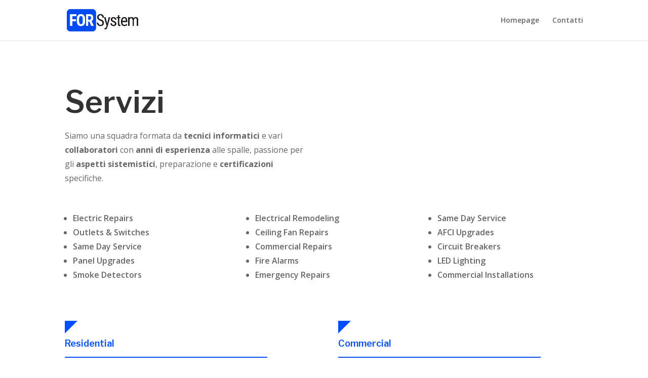

--- FILE ---
content_type: text/css
request_url: https://www.forsystem.it/wp-content/themes/ForSystem/style.css?ver=4.27.4
body_size: 61
content:
/*
 Theme Name:     ForSystem
 Theme URI:      https://www.promoservice.com
 Description:    ForSystem theme
 Author:         Promoservice
 Author URI:     https://www.promoservice.com
 Template:       Divi
 Version:        1.0.0
*/
 
 
/* =Theme customization starts here
------------------------------------------------------- */


--- FILE ---
content_type: text/css
request_url: https://www.forsystem.it/wp-content/et-cache/43/et-core-unified-43.min.css?ver=1768364593
body_size: 215
content:
.mobile_menu_bar:before,.mobile_menu_bar:after,#top-menu li.current-menu-ancestor>a,#top-menu li.current-menu-item>a{color:#004cf4}.wpcf7 input[type="submit"]{padding:10px;border:none;background-color:#004cf4;color:white;cursor:pointer;font-weight:700;text-transform:uppercase;padding-left:15px;padding-right:15px}.wpcf7 input[type="text"],.wpcf7 input[type="email"],.wpcf7 textarea{background-color:#fff;color:#000;width:100%}.wpcf7-list-item{display:inline-block;margin:0 0 0 0}.wpcf7 form.invalid .wpcf7-response-output,.wpcf7 form.unaccepted .wpcf7-response-output,.wpcf7 form.payment-required .wpcf7-response-output{border-color:#004cf4;color:white}

--- FILE ---
content_type: text/css
request_url: https://www.forsystem.it/wp-content/et-cache/43/et-core-unified-tb-69-deferred-43.min.css?ver=1768364593
body_size: 921
content:
div.et_pb_section.et_pb_section_0_tb_footer{background-image:radial-gradient(circle at top left,rgba(0,0,0,0) 10%,rgba(0,0,0,0.75) 60%),url(https://forsystem.it/wp-content/uploads/2023/03/footer.jpg)!important}.et_pb_blurb_0_tb_footer.et_pb_blurb .et_pb_module_header,.et_pb_blurb_0_tb_footer.et_pb_blurb .et_pb_module_header a,.et_pb_blurb_1_tb_footer.et_pb_blurb .et_pb_module_header,.et_pb_blurb_1_tb_footer.et_pb_blurb .et_pb_module_header a,.et_pb_blurb_2_tb_footer.et_pb_blurb .et_pb_module_header,.et_pb_blurb_2_tb_footer.et_pb_blurb .et_pb_module_header a,.et_pb_blurb_3_tb_footer.et_pb_blurb .et_pb_module_header,.et_pb_blurb_3_tb_footer.et_pb_blurb .et_pb_module_header a{font-family:'Libre Franklin',Helvetica,Arial,Lucida,sans-serif;font-weight:600;line-height:1.4em}.et_pb_blurb_0_tb_footer.et_pb_blurb p,.et_pb_blurb_0_tb_footer.et_pb_blurb,.et_pb_blurb_1_tb_footer.et_pb_blurb p,.et_pb_blurb_1_tb_footer.et_pb_blurb,.et_pb_blurb_2_tb_footer.et_pb_blurb p,.et_pb_blurb_2_tb_footer.et_pb_blurb,.et_pb_blurb_3_tb_footer.et_pb_blurb p,.et_pb_blurb_3_tb_footer.et_pb_blurb,.et_pb_blurb_4_tb_footer.et_pb_blurb p,.et_pb_blurb_4_tb_footer.et_pb_blurb{line-height:1.8em}.et_pb_blurb_0_tb_footer .et-pb-icon,.et_pb_blurb_1_tb_footer .et-pb-icon,.et_pb_blurb_2_tb_footer .et-pb-icon,.et_pb_blurb_3_tb_footer .et-pb-icon{font-size:22px;color:#004ffe;font-family:ETmodules!important;font-weight:400!important}.et_pb_blurb_4_tb_footer.et_pb_blurb .et_pb_module_header,.et_pb_blurb_4_tb_footer.et_pb_blurb .et_pb_module_header a{font-family:'Libre Franklin',Helvetica,Arial,Lucida,sans-serif;font-weight:600;text-decoration:underline;line-height:1.4em}.et_pb_blurb_4_tb_footer .et-pb-icon{font-size:30px;color:#004ffe;font-family:ETmodules!important;font-weight:400!important}.et_pb_section_1_tb_footer.et_pb_section{padding-top:0px;padding-bottom:0px}.et_pb_row_1_tb_footer{background-color:#000000}.et_pb_row_1_tb_footer.et_pb_row{padding-top:14px!important;padding-right:16px!important;padding-left:6px!important;margin-top:-5px!important;margin-right:auto!important;margin-left:auto!important;padding-top:14px;padding-right:16px;padding-left:6px}.et_pb_row_1_tb_footer,body #page-container .et-db #et-boc .et-l .et_pb_row_1_tb_footer.et_pb_row,body.et_pb_pagebuilder_layout.single #page-container #et-boc .et-l .et_pb_row_1_tb_footer.et_pb_row,body.et_pb_pagebuilder_layout.single.et_full_width_page #page-container #et-boc .et-l .et_pb_row_1_tb_footer.et_pb_row{width:100%;max-width:100%}.et_pb_text_1_tb_footer.et_pb_text,.et_pb_text_2_tb_footer.et_pb_text{color:#FFFFFF!important}.et_pb_text_2_tb_footer{padding-right:0px!important}.et_pb_section_1.et_pb_section{padding-top:54px;padding-right:0px;padding-bottom:0px;padding-left:0px;background-color:#004ffe!important}.et_pb_image_2{margin-bottom:4px!important;text-align:left;margin-left:0}.et_pb_text_8 h1{color:#FFFFFF!important}.et_pb_text_8 h6{font-family:'Libre Franklin',Helvetica,Arial,Lucida,sans-serif;font-weight:600;font-size:18px;color:#FFFFFF!important;line-height:1.8em}.et_pb_text_8{border-color:#FFFFFF;border-bottom-width:2px}.et_pb_text_9 h2{font-family:'Libre Franklin',Helvetica,Arial,Lucida,sans-serif;font-weight:300;font-size:42px;color:#FFFFFF!important;line-height:1.4em}.et_pb_row_4.et_pb_row,.et_pb_row_5.et_pb_row{padding-bottom:50px!important;padding-bottom:50px}.et_pb_image_3{background-image:linear-gradient(45deg,#000000 17%,rgba(255,255,255,0) 17%);background-color:RGBA(255,255,255,0);padding-bottom:20px;padding-left:20px;text-align:left;margin-left:0}.et_pb_image_3 .et_pb_image_wrap,.et_pb_image_4 .et_pb_image_wrap,.et_pb_image_5 .et_pb_image_wrap,.et_pb_image_6 .et_pb_image_wrap,.et_pb_image_7 .et_pb_image_wrap,.et_pb_image_8 .et_pb_image_wrap,.et_pb_image_9 .et_pb_image_wrap,.et_pb_image_10 .et_pb_image_wrap{box-shadow:0px 50px 100px 0px rgba(0,0,0,0.3)}.et_pb_image_4{background-image:linear-gradient(135deg,#ffffff 28%,rgba(0,0,0,0) 28%);padding-left:20px;text-align:left;margin-left:0}.et_pb_image_5{background-image:linear-gradient(45deg,#000000 30%,rgba(0,0,0,0) 30%);padding-bottom:20px;padding-left:20px;text-align:center}.et_pb_image_6{background-image:linear-gradient(135deg,#ffffff 30%,rgba(0,0,0,0) 30%);padding-left:20px;text-align:left;margin-left:0}.et_pb_image_7{background-image:linear-gradient(45deg,#000000 13%,rgba(0,0,0,0) 13%);padding-bottom:20px;padding-left:20px;text-align:left;margin-left:0}.et_pb_image_8{background-image:linear-gradient(135deg,#ffffff 29%,rgba(0,0,0,0) 29%);padding-left:20px;text-align:left;margin-left:0}.et_pb_image_9{background-image:linear-gradient(45deg,#000000 30%,rgba(0,0,0,0) 30%);padding-bottom:20px;padding-left:20px;text-align:left;margin-left:0}.et_pb_image_10{background-image:linear-gradient(135deg,#ffffff 27%,rgba(0,0,0,0) 27%);padding-left:20px;text-align:left;margin-left:0}.et_pb_row_6.et_pb_row{padding-bottom:0px!important;margin-left:auto!important;margin-right:0px!important;padding-bottom:0px}@media only screen and (max-width:980px){.et_pb_image_2 .et_pb_image_wrap img,.et_pb_image_3 .et_pb_image_wrap img,.et_pb_image_4 .et_pb_image_wrap img,.et_pb_image_5 .et_pb_image_wrap img,.et_pb_image_6 .et_pb_image_wrap img,.et_pb_image_7 .et_pb_image_wrap img,.et_pb_image_8 .et_pb_image_wrap img,.et_pb_image_9 .et_pb_image_wrap img,.et_pb_image_10 .et_pb_image_wrap img{width:auto}.et_pb_text_8{border-bottom-width:2px}.et_pb_image_3{text-align:center;margin-left:auto;margin-right:auto}.et_pb_image_4,.et_pb_image_6,.et_pb_image_8,.et_pb_image_10{padding-left:20px;text-align:center;margin-left:auto;margin-right:auto}.et_pb_image_5{padding-bottom:20px;padding-left:20px}.et_pb_image_7{padding-top:100px;padding-bottom:20px;padding-left:20px;text-align:center;margin-left:auto;margin-right:auto}.et_pb_image_9{padding-bottom:20px;padding-left:20px;text-align:center;margin-left:auto;margin-right:auto}}@media only screen and (max-width:767px){.et_pb_image_2 .et_pb_image_wrap img,.et_pb_image_3 .et_pb_image_wrap img,.et_pb_image_4 .et_pb_image_wrap img,.et_pb_image_5 .et_pb_image_wrap img,.et_pb_image_6 .et_pb_image_wrap img,.et_pb_image_7 .et_pb_image_wrap img,.et_pb_image_8 .et_pb_image_wrap img,.et_pb_image_9 .et_pb_image_wrap img,.et_pb_image_10 .et_pb_image_wrap img{width:auto}.et_pb_text_8{border-bottom-width:2px}.et_pb_text_9 h2{font-size:32px}.et_pb_image_5,.et_pb_image_9{padding-bottom:20px;padding-left:20px}.et_pb_image_6,.et_pb_image_8,.et_pb_image_10{padding-left:20px}.et_pb_row_5.et_pb_row{margin-top:-80px!important}.et_pb_image_7{padding-top:100px;padding-bottom:20px;padding-left:20px}}

--- FILE ---
content_type: application/javascript; charset=utf-8
request_url: https://cs.iubenda.com/cookie-solution/confs/js/28784731.js
body_size: -286
content:
_iub.csRC = { showBranding: false, publicId: 'ac68461e-6db6-11ee-8bfc-5ad8d8c564c0', floatingGroup: false };
_iub.csEnabled = true;
_iub.csPurposes = [3,2,4,1];
_iub.cpUpd = 1697616831;
_iub.csT = 0.025;
_iub.googleConsentModeV2 = true;
_iub.totalNumberOfProviders = 1;
